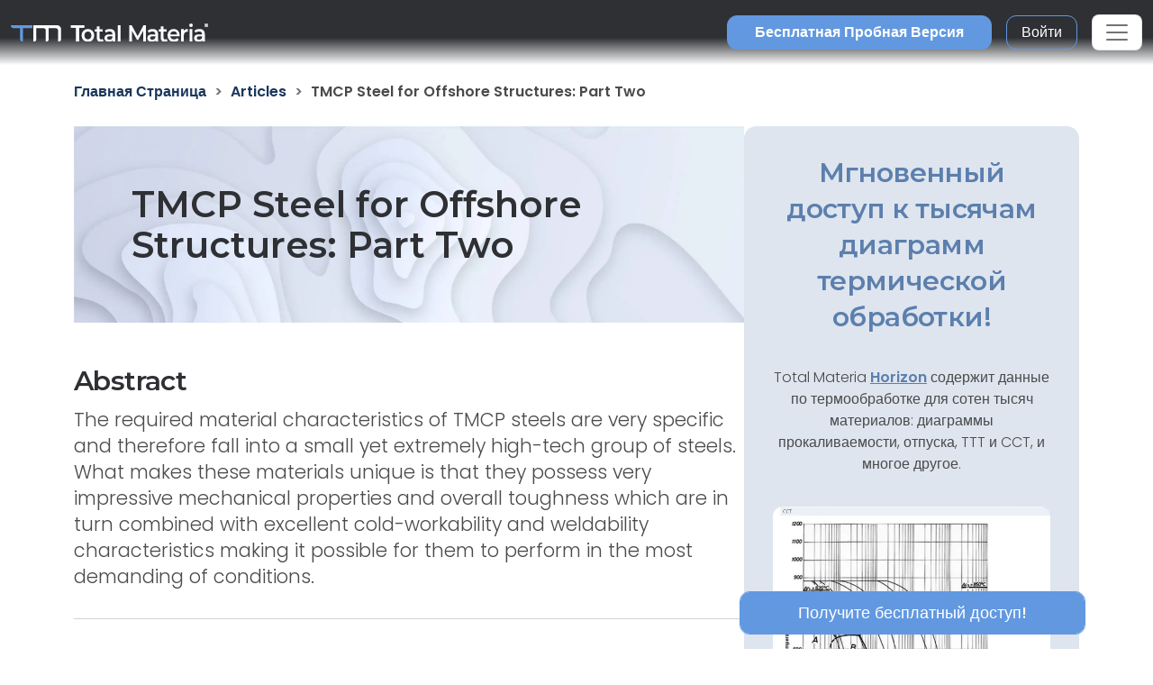

--- FILE ---
content_type: text/html; charset=utf-8
request_url: https://www.totalmateria.com/ru/articles/tmcp-steel-for-offshore-structures-2/
body_size: 16852
content:
<!DOCTYPE html>
<head>
    <meta charset="UTF-8">
    <meta name="viewport" content="width=device-width, initial-scale=1, maximum-scale=1" />
    <link rel="apple-touch-icon" sizes="57x57" href="/img/favicon/totalmateria.ico/apple-icon-57x57.png" />
    <link rel="apple-touch-icon" sizes="60x60" href="/img/favicon/totalmateria.ico/apple-icon-60x60.png" />
    <link rel="apple-touch-icon" sizes="72x72" href="/img/favicon/totalmateria.ico/apple-icon-72x72.png" />
    <link rel="apple-touch-icon" sizes="76x76" href="/img/favicon/totalmateria.ico/apple-icon-76x76.png" />
    <link rel="apple-touch-icon" sizes="114x114" href="/img/favicon/totalmateria.ico/apple-icon-114x114.png" />
    <link rel="apple-touch-icon" sizes="120x120" href="/img/favicon/totalmateria.ico/apple-icon-120x120.png" />
    <link rel="apple-touch-icon" sizes="144x144" href="/img/favicon/greenline.ico/apple-icon-144x144.png" />
    <link rel="apple-touch-icon" sizes="152x152" href="/img/favicon/totalmateria.ico/apple-icon-152x152.png" />
    <link rel="apple-touch-icon" sizes="180x180" href="/img/favicon/totalmateria.ico/apple-icon-180x180.png" />
    <link rel="icon" type="image/png" sizes="192x192" href="/img/favicon/totalmateria.ico/android-icon-192x192.png" />
    <link rel="icon" type="image/png" sizes="32x32" href="/img/favicon/totalmateria.ico/favicon-32x32.png" />
    <link rel="icon" type="image/png" sizes="96x96" href="/img/favicon/totalmateria.ico/favicon-96x96.png" />
    <link rel="icon" type="image/png" sizes="16x16" href="/img/favicon/totalmateria.ico/favicon-16x16.png" />
    <link rel="manifest" href="/img/favicon/totalmateria.ico/manifest.json" />
    <title>tmcp steels for offshore structures 2 | Total Materia</title>
    <meta name="description" content="Explore the importance of high toughness and strength in offshore structural steels, focusing on Charpy impact and CTOD properties. Discover how Dillinger H&#xFC;tte GTS supplies heavy plate conforming to various standards, offering optimum workability and weldability." />
        <meta name="keywords" content=" offshore structural steels, Charpy impact properties, CTOD properties, Dillinger H&#xFC;tte GTS, heavy plate standards." />
    <meta name="msapplication-TileColor" content="#ffffff" />
    <meta name="msapplication-TileImage" content="/img/favicon/totalmateria.ico/ms-icon-144x144.png" />
    <meta name="theme-color" content="#ffffff" />
    <link rel="preconnect" href="https://fonts.googleapis.com">
    <link rel="preconnect" crossorigin href="https://fonts.gstatic.com">
    <link rel="stylesheet" href="https://fonts.googleapis.com/css2?family=Material&#x2B;Symbols&#x2B;Outlined" />
    <link rel="stylesheet" href="https://fonts.googleapis.com/css2?family=Montserrat:wght@200;400;500;600;700&amp;family=Poppins:wght@300;400;500;600&amp;display=swap">
    <link rel="stylesheet" href="https://cdnjs.cloudflare.com/ajax/libs/font-awesome/6.1.0/css/all.min.css">
    <link rel="stylesheet" href="/css/font-awesome.css" />
    <link rel="stylesheet" href="/css/aos.css" />
    <link rel="stylesheet" href="/css/tm-icons.css" />
    <link rel="stylesheet" href="/css/theme.css" />
    <link rel="stylesheet" defer href="https://cdnjs.cloudflare.com/ajax/libs/magnific-popup.js/1.1.0/magnific-popup.min.css">
    <script defer src="https://cdnjs.cloudflare.com/ajax/libs/magnific-popup.js/1.1.0/jquery.magnific-popup.min.js"></script>
    <!-- Data Layer Implementation -->
    <script>
        window.dataLayer = window.dataLayer || [{
            page: {
                info: getCurrentPageInfo()
            }
        }];

        function getCurrentPageInfo() {
            const culture = "ru";
            const env = "Production";
            const baseUrl = "https://www.totalmateria.com";
            const shouldUseDynamicValues = "False" === "True";

            let canonicalUrl = "";
            let canonicalPath = "";

            try {
                if (shouldUseDynamicValues) {
                    const currentUrl = window.location.href;
                    const urlParts = currentUrl.split('/');

                    const domainIndex = 2;
                    const pathStartIndex = domainIndex + 1;

                    urlParts[0] = 'https:';
                    urlParts[domainIndex] = 'www.totalmateria.com';

                    if (pathStartIndex < urlParts.length) {
                        urlParts[pathStartIndex] = 'en-us';
                    } else {
                        urlParts.push('en-us');
                    }

                    canonicalUrl = urlParts.join('/');
                    canonicalPath = '/' + urlParts.slice(pathStartIndex).join('/');
                } else {
                    canonicalUrl = "https://webapp-tm-website-us.azurewebsites.net/en-us/articles/tmcp-steel-for-offshore-structures-2/";
                    if (canonicalUrl) {
                        const url = new URL(canonicalUrl);
                        const pathname = url.pathname;

                        canonicalUrl = baseUrl + pathname + url.search + url.hash;
                        const parts = pathname.split('/');
                        if (parts.length > 2 && parts[1].toLowerCase().includes('-')) {
                            canonicalPath = '/' + parts.slice(2).join('/');
                        }
                    }
                }
            } catch (e) {
                console.error('Error processing URL:', e);
            }

            return {
                language_version: culture,
                category_1: getPageCategory(),
                test_variant: getPageVariant(),
                canonical_url: canonicalUrl,
                canonical_path: canonicalPath,
                environment: env
            };
        }

        function getPageVariant() {
            const analyticsMarker = "";
            if (analyticsMarker && analyticsMarker !== "") {              
                return analyticsMarker;
            }
            const contentTypeAlias = "articlePage";
            const match = contentTypeAlias.toLowerCase().match(/v(\d+)$/);
            return match ? match[1] : "-";
        }

        function getPageCategory() {
            const choosePageType = "";
            const contentName = "articlePage";

            if (choosePageType && choosePageType !== "null") {
                return choosePageType;
            }
            return contentName === "home" ? "homepage" : contentName;
        }

        function getElementDetails(element, eventType) {
            const baseUrl = "https://www.totalmateria.com";
            let targetUrl = "";
            let isExternal = false;

            if (element.hasAttribute('href')) {
                targetUrl = element.href;
                isExternal = !targetUrl.includes(window.location.hostname);

                if (!isExternal) {
                    try {
                        const url = new URL(targetUrl);
                        targetUrl = baseUrl + url.pathname + url.search + url.hash;
                    } catch (e) {
                        console.error('Error processing URL:', e);
                    }
                }
            } else {

                try {
                    const currentUrl = new URL(window.location.href);
                    targetUrl = baseUrl + currentUrl.pathname + currentUrl.search + currentUrl.hash;
                    isExternal = false;

                    if (element.hasAttribute('data-url')) {
                        targetUrl = element.getAttribute('data-url');
                        isExternal = !targetUrl.includes(window.location.hostname);

                        if (!isExternal) {
                            const url = new URL(targetUrl);
                            targetUrl = baseUrl + url.pathname + url.search + url.hash;
                        }
                    }
                } catch (e) {
                    console.error('Error processing URL:', e);
                    targetUrl = window.location.href;
                }
            }

            const section = element.closest('header') ? 'header' :
                element.closest('footer') ? 'footer' :
                element.closest('nav') ? 'navigation' : 'content';

            const elementText = element.innerText.trim()
                .replace('arrow_right_alt', '')
                .replace('chevron_right', '')
                .replace('sync_alt', '')
                .trim() || element.getAttribute('aria-label') || 'Unknown';

            window.dataLayer.push({
                event: eventType,
                element: {
                    section: section,
                    CTA: elementText,
                    target_url: targetUrl,
                    element_id: element.id || '',
                    external_url: isExternal
                }
            });
        }

        function getValidationErrors(form) {
            const invalidFields = Array.from(form.querySelectorAll(':invalid'));
            return invalidFields.map(field => {
                const fieldName = field.name || field.id || 'unknown';
                return field.validity.valueMissing ? `${fieldName}_emp` : `${fieldName}_inc`;
            }).join('|');
        }

        function getFormName(form) {
            if (form.querySelector('input[type="password"]') ||
                form.id.includes('login') ||
                form.className.includes('login')) {
                return 'login form';
            }

            if (form.id.includes('register') ||
                form.className.includes('register') ||
                form.className.includes('registration')) {
                return 'registration form';
            }

            return form.getAttribute('name') || form.id || 'unknown form';
        }

        function handleClick(event) {
            const clickedElement = event.target.closest('a, button, [role="tab"], .tab');
            if (clickedElement) {
                if (clickedElement.matches('[role="tab"], .tab')) {
                    getElementDetails(clickedElement, 'tab_click');
                } else if (clickedElement.matches('a')) {
                    getElementDetails(clickedElement, 'link_click');
                } else if (clickedElement.matches('button')) {
                    getElementDetails(clickedElement, 'button_click');
                }
            }
        }

        document.addEventListener('DOMContentLoaded', function() {

            document.addEventListener('click', handleClick);

            document.addEventListener('click', function(event) {
                const target = event.target;
                if (target.matches('input, select:not(.select2-hidden-accessible), textarea')) {
                    const form = target.closest('form');
                    if (form) {
                        window.dataLayer.push({
                            event: 'form_interaction',
                            form: {
                                name: getFormName(form),
                                field_name: target.name || target.id || 'unknown'
                            }
                        });
                    }
                }
            });

            if (window.jQuery) {
                $(document).on('select2:select select2:unselect', function(event) {
                    const selectElement = event.target;
                    const form = selectElement.closest('form');

                    if (form) {
                        window.dataLayer.push({
                            event: 'form_interaction',
                            form: {
                                name: getFormName(form),
                                field_name: selectElement.name || selectElement.id || 'unknown'
                            }
                        });
                    }
                });
            }

            document.addEventListener('submit', function(event) {
                const form = event.target;
                if (form && form.tagName.toLowerCase() === 'form') {
                    const isValid = form.checkValidity();
                    const validationErrors = isValid ? '' : getValidationErrors(form);

                    window.dataLayer.push({
                        event: 'form_submit',
                        form: {
                            name: getFormName(form),
                            submit_status: isValid ? 'success' : 'error',
                            validation_errors: validationErrors
                        }
                    });
                }
            });
        });

        window.addEventListener('popstate', function() {
            window.dataLayer.push({
                page: {
                    info: getCurrentPageInfo()
                }
            });
        });

        const originalPushState = history.pushState;
        history.pushState = function() {
            originalPushState.apply(this, arguments);
            window.dataLayer.push({
                page: {
                    info: getCurrentPageInfo()
                }
            });
        };

        const originalReplaceState = history.replaceState;
        history.replaceState = function() {
            originalReplaceState.apply(this, arguments);
            window.dataLayer.push({
                page: {
                    info: getCurrentPageInfo()
                }
            });
        };
    </script>

    <script>
        (function (w, d, s, l, i) {
            w[l] = w[l] || []; w[l].push({
                'gtm.start':
                    new Date().getTime(), event: 'gtm.js'
            }); var f = d.getElementsByTagName(s)[0],
                j = d.createElement(s), dl = l != 'dataLayer' ? '&l=' + l : ''; j.async = true; j.src =
                    'https://www.googletagmanager.com/gtm.js?id=' + i + dl; f.parentNode.insertBefore(j, f);
        })(window, document, 'script', 'dataLayer', 'GTM-K2ZMC4GC');</script>
    <!-- End Google Tag Manager -->
    <script type="text/javascript">
        (function (c, l, a, r, i, t, y) {
            c[a] = c[a] || function () { (c[a].q = c[a].q || []).push(arguments) };
            t = l.createElement(r); t.async = 1; t.src = "https://www.clarity.ms/tag/" + i;
            y = l.getElementsByTagName(r)[0]; y.parentNode.insertBefore(t, y);
        })(window, document, "clarity", "script", "hyhqgr01zp");
    </script>

</head>
<script src="https://cdnjs.cloudflare.com/ajax/libs/jquery/3.6.1/jquery.min.js"></script>
<script>window.jQuery || document.write('<script src="/js/jquery.min.js"><\/script>')</script>
<script integrity="sha384-oBqDVmMz9ATKxIep9tiCxS/Z9fNfEXiDAYTujMAeBAsjFuCZSmKbSSUnQlmh/jp3" crossorigin="anonymous" src="https://cdn.jsdelivr.net/npm/@popperjs/core@2.11.6/dist/umd/popper.min.js"></script>
<script integrity="sha384-7VPbUDkoPSGFnVtYi0QogXtr74QeVeeIs99Qfg5YCF+TidwNdjvaKZX19NZ/e6oz" crossorigin="anonymous" src="https://cdn.jsdelivr.net/npm/bootstrap@5.2.1/dist/js/bootstrap.min.js"></script>
<script src="/js/slick.min.js"></script>
<script defer src="/js/aos.js"></script>
<script defer src="/js/custom.js"></script>
<script src="/js/pricing.js"></script>
    
<header id="header" class="fixed-top transparent">
    <nav class="navbar navbar-expand-xxl navbar-light gradient-blur-mask">
        <div class="container main-menu-container w-100 tm-main-menu-container" style="">
            <a href=/ru/ class="logo" style="width:150px;">
                <picture class="logo">
                    <!-- Image for screens wider than 1400px -->
                    <source media="(min-width: 1400px)" srcset="/media/drrh1xqi/group-1.svg">
                    <!-- Image for screens between 740px and 1400px -->
                    <source media="(min-width: 740px)" srcset="/media/drrh1xqi/group-1.svg">
                    <!-- Default image for screens smaller than 740px -->
                    <img src="/media/vtkl3mzj/tm-logo-compact.webp" alt="TM Logo Compact (1)" class="negative ui">
                </picture>
            </a>
  <div class="d-flex ms-auto small-util-btns">
                <a class="nav-link order-link tff-small ms-auto me-3 tm-btn-transparent " id="bookAdemoSmall" aria-current="page" href="https://identity.totalmateria.com/ru/register-free-trial" target="_blank">&#x411;&#x435;&#x441;&#x43F;&#x43B;&#x430;&#x442;&#x43D;&#x430;&#x44F; &#x41F;&#x440;&#x43E;&#x431;&#x43D;&#x430;&#x44F; &#x412;&#x435;&#x440;&#x441;&#x438;&#x44F;</a>
                <a class="nav-link order-link tff-small ms-auto me-3 tm-btn-transparent " id="loginSmall" aria-current="page" target="_blank" href="https://identity.totalmateria.com/ru/login" style="font-size: 16px;padding-left: 1rem; padding-right: 1rem;background-color:transparent;">&#x412;&#x43E;&#x439;&#x442;&#x438;</a>
            </div>
            <button class="navbar-toggler" type="button" data-bs-toggle="collapse" data-bs-target="#navbarToggler" aria-controls="navbarToggler" aria-expanded="false" aria-label="Toggle navigation">
                <span class="navbar-toggler-icon"></span>
            </button>           
            <div class="collapse navbar-collapse" id="navbarToggler">
                    <ul class="navbar-nav me-auto mx-xxl-auto mb-2 mb-lg-0 flex-grow-0">
                    <li class="nav-item dropdown">
                        <a class="nav-link dropdown-toggle " href="#" role="button" data-bs-toggle="dropdown" aria-expanded="false">
                            &#x41E;&#x442;&#x440;&#x430;&#x441;&#x43B;&#x438;
                        </a>
                        <div class="dropdown-menu solutions-menu">
                            <div class="container">
                                <div class="row">
                                    <div class="col-12 col-xxl-6 solution-divider menu-padding-80">
                                        <strong class="position-relative">&#x41E;&#x442;&#x440;&#x430;&#x441;&#x43B;&#x438;, &#x43A;&#x43E;&#x442;&#x43E;&#x440;&#x44B;&#x43C; &#x43C;&#x44B; &#x441;&#x43B;&#x443;&#x436;&#x438;&#x43C;</strong>
                                        <div class="row">
                                                <div class="col-xxl-6">
                                                    <ul>
                                                            <li><a href="/ru/nauchnaya-i-issledovatel-skaya-deyatel-nost/">&#x41D;&#x430;&#x443;&#x447;&#x43D;&#x430;&#x44F; &#x438; &#x438;&#x441;&#x441;&#x43B;&#x435;&#x434;&#x43E;&#x432;&#x430;&#x442;&#x435;&#x43B;&#x44C;&#x441;&#x43A;&#x430;&#x44F; &#x434;&#x435;&#x44F;&#x442;&#x435;&#x43B;&#x44C;&#x43D;&#x43E;&#x441;&#x442;&#x44C;</a></li>
                                                            <li><a href="/ru/aerokosmicheskaya-i-oboronnaya-promyshlennost/">&#x410;&#x44D;&#x440;&#x43E;&#x43A;&#x43E;&#x441;&#x43C;&#x438;&#x447;&#x435;&#x441;&#x43A;&#x430;&#x44F; &#x438; &#x43E;&#x431;&#x43E;&#x440;&#x43E;&#x43D;&#x43D;&#x430;&#x44F; &#x43F;&#x440;&#x43E;&#x43C;&#x44B;&#x448;&#x43B;&#x435;&#x43D;&#x43D;&#x43E;&#x441;&#x442;&#x44C;</a></li>
                                                            <li><a href="/ru/energetika-i-kommunal-nye-uslugi/">&#x42D;&#x43D;&#x435;&#x440;&#x433;&#x435;&#x442;&#x438;&#x43A;&#x430; &#x438; &#x41A;&#x43E;&#x43C;&#x43C;&#x443;&#x43D;&#x430;&#x43B;&#x44C;&#x43D;&#x44B;&#x435; &#x423;&#x441;&#x43B;&#x443;&#x433;&#x438;</a></li>
                                                            <li><a href="/ru/zdravookhranenie/">&#x417;&#x434;&#x440;&#x430;&#x432;&#x43E;&#x43E;&#x445;&#x440;&#x430;&#x43D;&#x435;&#x43D;&#x438;&#x435;</a></li>
                                                            <li><a href="/ru/tyazhelaya-promyshlennost/">&#x422;&#x44F;&#x436;&#x435;&#x43B;&#x430;&#x44F; &#x43F;&#x440;&#x43E;&#x43C;&#x44B;&#x448;&#x43B;&#x435;&#x43D;&#x43D;&#x43E;&#x441;&#x442;&#x44C;</a></li>
                                                    </ul>
                                                </div>
                                                    <div class="col-xxl-6">
                                                        <ul>
                                                                <li><a href="/ru/vysokie-tekhnologii/">&#x412;&#x44B;&#x441;&#x43E;&#x43A;&#x438;&#x435; &#x442;&#x435;&#x445;&#x43D;&#x43E;&#x43B;&#x43E;&#x433;&#x438;&#x438;</a></li>
                                                                <li><a href="/ru/inspekfiya-i-analiz/">&#x418;&#x43D;&#x441;&#x43F;&#x435;&#x43A;&#x446;&#x438;&#x44F; &#x438; &#x430;&#x43D;&#x430;&#x43B;&#x438;&#x437;</a></li>
                                                                <li><a href="/ru/morskaya-i-ofshornaya-promyshlennost/">&#x41C;&#x43E;&#x440;&#x441;&#x43A;&#x430;&#x44F; &#x438; &#x43E;&#x444;&#x448;&#x43E;&#x440;&#x43D;&#x430;&#x44F; &#x43F;&#x440;&#x43E;&#x43C;&#x44B;&#x448;&#x43B;&#x435;&#x43D;&#x43D;&#x43E;&#x441;&#x442;&#x44C;</a></li>
                                                                <li><a href="/ru/materialy-i-khimikaty/">&#x41C;&#x430;&#x442;&#x435;&#x440;&#x438;&#x430;&#x43B;&#x44B; &#x438; &#x445;&#x438;&#x43C;&#x438;&#x43A;&#x430;&#x442;&#x44B;</a></li>
                                                                <li><a href="/ru/transport-i-mobil-nost/">&#x422;&#x440;&#x430;&#x43D;&#x441;&#x43F;&#x43E;&#x440;&#x442; &#x438; &#x43C;&#x43E;&#x431;&#x438;&#x43B;&#x44C;&#x43D;&#x43E;&#x441;&#x442;&#x44C;</a></li>
                                                        </ul>
                                                    </div>
                                        </div>
                                    </div>
                                    <div class="col-12 col-xxl-6 menu-padding-80">
                                        <strong class="position-relative">&#x41F;&#x440;&#x43E;&#x431;&#x43B;&#x435;&#x43C;&#x44B; &#x43E;&#x442;&#x440;&#x430;&#x441;&#x43B;&#x438;</strong>
                                        <div class="row">
                                                <div class="col-xxl-6">
                                                    <ul>
                                                            <li><a href="/ru/upravlenie-dannymi-o-materialakh/">&#x423;&#x43F;&#x440;&#x430;&#x432;&#x43B;&#x435;&#x43D;&#x438;&#x435; &#x434;&#x430;&#x43D;&#x43D;&#x44B;&#x43C;&#x438; &#x43E; &#x43C;&#x430;&#x442;&#x435;&#x440;&#x438;&#x430;&#x43B;&#x430;&#x445;</a></li>
                                                            <li><a href="/ru/mashinnoe-obuchenie-dlya-materialov/">&#x41C;&#x430;&#x448;&#x438;&#x43D;&#x43D;&#x43E;&#x435; &#x43E;&#x431;&#x443;&#x447;&#x435;&#x43D;&#x438;&#x435; &#x434;&#x43B;&#x44F; &#x43C;&#x430;&#x442;&#x435;&#x440;&#x438;&#x430;&#x43B;&#x43E;&#x432;</a></li>
                                                            <li><a href="/ru/sokrashenie-uglerodnogo-sleda/">&#x421;&#x43E;&#x43A;&#x440;&#x430;&#x449;&#x435;&#x43D;&#x438;&#x435; &#x443;&#x433;&#x43B;&#x435;&#x440;&#x43E;&#x434;&#x43D;&#x43E;&#x433;&#x43E; &#x441;&#x43B;&#x435;&#x434;&#x430;</a></li>
                                                            <li><a href="/ru/navigafiya-po-sootvetstviyu-materialov/">&#x41D;&#x430;&#x432;&#x438;&#x433;&#x430;&#x446;&#x438;&#x44F; &#x43F;&#x43E; &#x421;&#x43E;&#x43E;&#x442;&#x432;&#x435;&#x442;&#x441;&#x442;&#x432;&#x438;&#x44E; &#x41C;&#x430;&#x442;&#x435;&#x440;&#x438;&#x430;&#x43B;&#x43E;&#x432;</a></li>
                                                            <li><a href="/ru/slozhnosti-fepochek-postavok/">&#x421;&#x43B;&#x43E;&#x436;&#x43D;&#x43E;&#x441;&#x442;&#x438; &#x446;&#x435;&#x43F;&#x43E;&#x447;&#x435;&#x43A; &#x43F;&#x43E;&#x441;&#x442;&#x430;&#x432;&#x43E;&#x43A;</a></li>
                                                    </ul>
                                                </div>
                                                    <div class="col-xxl-6">
                                                        <ul>
                                                                <li><a href="/ru/spravochnye-dannye-o-materialakh/">&#x421;&#x43F;&#x440;&#x430;&#x432;&#x43E;&#x447;&#x43D;&#x44B;&#x435; &#x414;&#x430;&#x43D;&#x43D;&#x44B;&#x435; &#x43E; &#x41C;&#x430;&#x442;&#x435;&#x440;&#x438;&#x430;&#x43B;&#x430;&#x445;</a></li>
                                                                <li><a href="/ru/vybor-podkhodyashikh-materialov/">&#x412;&#x44B;&#x431;&#x43E;&#x440; &#x41F;&#x43E;&#x434;&#x445;&#x43E;&#x434;&#x44F;&#x449;&#x438;&#x445; &#x41C;&#x430;&#x442;&#x435;&#x440;&#x438;&#x430;&#x43B;&#x43E;&#x432;</a></li>
                                                                <li><a href="/ru/identifikafiya-materialov/">&#x418;&#x434;&#x435;&#x43D;&#x442;&#x438;&#x444;&#x438;&#x43A;&#x430;&#x446;&#x438;&#x44F; &#x41C;&#x430;&#x442;&#x435;&#x440;&#x438;&#x430;&#x43B;&#x43E;&#x432;</a></li>
                                                        </ul>
                                                    </div>
                                        </div>
                                    </div>
                                </div>
                            </div>
                        </div>
                    </li>

                    <li class="nav-item dropdown">
                        <a class="nav-link dropdown-toggle " href="#" role="button" data-bs-toggle="dropdown" aria-expanded="false">
                            &#x41F;&#x440;&#x43E;&#x434;&#x443;&#x43A;&#x442;&#x44B;
                        </a>
                        <div class="dropdown-menu products-menu industries-menu">
                            <div class="container">
                                <div class="row">
                                    <div class="col-xxl-3 d-flex flex-column justify-content-between solution-divider menu-padding-80 products-menu-containers">
                                            <strong class="position-relative">&#x41F;&#x43B;&#x430;&#x442;&#x444;&#x43E;&#x440;&#x43C;&#x430;</strong>
                                            <ul class="tm-menu-products overview-pricing">
                                                    <li class="menu-item-pricing">
                                                        <a class="product-menu-item pricing-product-menu-item" href="/ru/produkty/">
                                                            &#x41E;&#x431;&#x437;&#x43E;&#x440; &#x41F;&#x43B;&#x430;&#x442;&#x444;&#x43E;&#x440;&#x43C;&#x44B;
                                                        </a>
                                                    </li>
                                                <li>
                                                        <a class="product-menu-item" href="/ru/pricing/" >
                                                            &#x426;&#x435;&#x43D;&#x43E;&#x43E;&#x431;&#x440;&#x430;&#x437;&#x43E;&#x432;&#x430;&#x43D;&#x438;&#x435;
                                                    </a>
                                                </li>
                                            </ul>
                                    </div>
                                    <div class="col-xxl-9 menu-padding-80">
                                            <strong class="position-relative">&#x41F;&#x440;&#x43E;&#x434;&#x443;&#x43A;&#x442;&#x44B;</strong>
                                            <ul class="tm-menu-products" style="display:flex; flex-wrap:nowrap;">
                                                    <li style="display: inline-block;margin-right:1rem;">
                                                        <a class="product-menu-item" href="/ru/horizon/">
                                                            <i class="prod-icon horizon-icon "></i>
                                                            Horizon
                                                        </a>
                                                    </li>
                                                    <li style="display: inline-block;margin-right:1rem;">
                                                        <a class="product-menu-item" href="/ru/integrator/">
                                                            <i class="prod-icon integrator-icon "></i>
                                                            Integrator
                                                        </a>
                                                    </li>
                                                    <li style="display: inline-block;margin-right:1rem;">
                                                        <a class="product-menu-item" href="/ru/predictor/">
                                                            <i class="prod-icon predictor-icon "></i>
                                                            Predictor
                                                        </a>
                                                    </li>
                                                    <li style="display: inline-block;margin-right:1rem;">
                                                        <a class="product-menu-item" href="/ru/green-line/">
                                                            <i class="prod-icon green-line-icon "></i>
                                                            Green Line
                                                        </a>
                                                    </li>
                                            </ul>
                                    </div>
                                </div>
                            </div>
                        </div>
                    </li>

                    <li class="nav-item dropdown">
                        <a class="nav-link dropdown-toggle active" href="#" role="button" data-bs-toggle="dropdown" aria-expanded="false">
                            &#x420;&#x435;&#x441;&#x443;&#x440;&#x441;&#x44B;
                        </a>
                        <div class="dropdown-menu resources-menu">
                            <div class="container">
                                <div class="row menu-padding-80">
                                    <div class="col-12 col-lg-3">

                                                <strong class="title">&#x423;&#x437;&#x43D;&#x430;&#x439;&#x442;&#x435;</strong>
                                                <ul>
                                                            <li><a href=/ru/articles/>&#x421;&#x442;&#x430;&#x442;&#x44C;&#x438;</a></li>
                                                            <li><a href=/ru/istorii-klientov/>&#x418;&#x441;&#x442;&#x43E;&#x440;&#x438;&#x438; &#x41A;&#x43B;&#x438;&#x435;&#x43D;&#x442;&#x43E;&#x432;</a></li>
                                                            <li><a href=/ru/properties/>&#x41E;&#x441;&#x43D;&#x43E;&#x432;&#x44B; &#x41C;&#x430;&#x442;&#x435;&#x440;&#x438;&#x430;&#x43B;&#x43E;&#x432;&#x435;&#x434;&#x435;&#x43D;&#x438;&#x44F;</a></li>
                                                            <li><a href=/ru/dokumentafiya/>&#x414;&#x43E;&#x43A;&#x443;&#x43C;&#x435;&#x43D;&#x442;&#x430;&#x446;&#x438;&#x44F; &#x43F;&#x43E; &#x43F;&#x440;&#x43E;&#x434;&#x443;&#x43A;&#x442;&#x443;</a></li>
                                                            <li><a href=/ru/news-and-events/>&#x41D;&#x43E;&#x432;&#x43E;&#x441;&#x442;&#x438; &#x438; &#x441;&#x43E;&#x431;&#x44B;&#x442;&#x438;&#x44F;</a></li>
                                                            <li><a href=/ru/chasto-zadavaemye-voprosy/>&#x427;&#x430;&#x441;&#x442;&#x43E; &#x417;&#x430;&#x434;&#x430;&#x432;&#x430;&#x435;&#x43C;&#x44B;&#x435; &#x412;&#x43E;&#x43F;&#x440;&#x43E;&#x441;&#x44B;</a></li>
                                                </ul>
                                    </div>
                                            <div class="col-12 col-lg-4">
                                                <a href=/ru/guided-tours/ class="resources-title-link">
                                                    <strong class="position-relative">&#x42D;&#x43A;&#x441;&#x43A;&#x443;&#x440;&#x441;&#x438;&#x438; &#x441; &#x413;&#x438;&#x434;&#x43E;&#x43C;</strong>
                                                    <br>
                                                    <u>&#x41F;&#x43E;&#x441;&#x43C;&#x43E;&#x442;&#x440;&#x435;&#x442;&#x44C; &#x412;&#x441;&#x435;</u>
                                                </a>
                                                        <div class="resources-articles-menu">
                                                            <a href="/ru/watch-now-page/?watchNowTypeKey=ad099bf3-26d6-4282-a0c8-4f89ec054fb5&amp;cardId=9aacdad2-1bae-4531-ae2e-623ced0514e0&amp;watchNowChildsType=gudiedToursPageCard" class="resource-link">
                                                                <div class="row align-items-end">
                                                                    <div class="col-12 col-lg-auto">
                                                                        <figure class="article-image zoom">
                                                                            <img src=/media/mt5pkbgb/co2-video-cover.webp alt="Co2 Video Cover" style="max-width:100px;" />
                                                                        </figure>
                                                                    </div>
                                                                    <div class="col-12 col-lg-auto my-auto">
                                                                        <span>&#x423;&#x433;&#x43B;&#x435;&#x440;&#x43E;&#x434;&#x43D;&#x44B;&#x439; &#x421;&#x43B;&#x435;&#x434;</span>
                                                                    </div>
                                                                </div>
                                                            </a>
                                                        </div>
                                                        <div class="resources-articles-menu">
                                                            <a href="/ru/watch-now-page/?watchNowTypeKey=ad099bf3-26d6-4282-a0c8-4f89ec054fb5&amp;cardId=e83f9767-92f5-410c-aab2-604649af9fbb&amp;watchNowChildsType=gudiedToursPageCard" class="resource-link">
                                                                <div class="row align-items-end">
                                                                    <div class="col-12 col-lg-auto">
                                                                        <figure class="article-image zoom">
                                                                            <img src=/media/hdqj4vqo/horizon-video-cover.webp alt="Horizon Video Cover" style="max-width:100px;" />
                                                                        </figure>
                                                                    </div>
                                                                    <div class="col-12 col-lg-auto my-auto">
                                                                        <span>&#x41C;&#x435;&#x445;&#x430;&#x43D;&#x438;&#x447;&#x435;&#x441;&#x43A;&#x438;&#x435; &#x421;&#x432;&#x43E;&#x439;&#x441;&#x442;&#x432;&#x430;</span>
                                                                    </div>
                                                                </div>
                                                            </a>
                                                        </div>
                                            </div>
                                            <div class="col-12 col-lg-4">
                                                <a href=/ru/zapisi-vebinarov/ class="resources-title-link">
                                                    <strong class="position-relative">&#x412;&#x435;&#x431;&#x438;&#x43D;&#x430;&#x440;&#x44B;</strong>
                                                    <br>
                                                    <u>&#x41F;&#x43E;&#x441;&#x43C;&#x43E;&#x442;&#x440;&#x435;&#x442;&#x44C; &#x412;&#x441;&#x435;</u>
                                                </a>
                                                        <div class="resources-articles-menu">
                                                            <a href="/ru/watch-now-page/?watchNowTypeKey=4a1f89c8-34a0-446c-8c2f-4676ea341283&amp;cardId=2e476af0-edbc-4cc0-9292-ec53c1cde177&amp;watchNowChildsType=webinarsPageCard" class="resource-link">
                                                                <div class="row align-items-end">
                                                                    <div class="col-12 col-lg-auto">
                                                                        <figure class="article-image zoom">
                                                                            <img src=/media/ik5hude3/global-webinar-header.jpg alt="Global Webinar Header" style="max-width:100px;" />
                                                                        </figure>
                                                                    </div>
                                                                    <div class="col-12 col-lg-auto my-auto">
                                                                        <span>&#x41E;&#x431;&#x449;&#x438;&#x439; &#x432;&#x435;&#x431;&#x438;&#x43D;&#x430;&#x440; Total Materia</span>
                                                                    </div>
                                                                </div>
                                                            </a>
                                                        </div>
                                                        <div class="resources-articles-menu">
                                                            <a href="/ru/watch-now-page/?watchNowTypeKey=4a1f89c8-34a0-446c-8c2f-4676ea341283&amp;cardId=5b49b1ef-2902-4ca8-9f92-56a8825b52a6&amp;watchNowChildsType=webinarsPageCard" class="resource-link">
                                                                <div class="row align-items-end">
                                                                    <div class="col-12 col-lg-auto">
                                                                        <figure class="article-image zoom">
                                                                            <img src=/media/2i5fgnju/green-line-webinar-header.jpg alt="Green Line Webinar Header" style="max-width:100px;" />
                                                                        </figure>
                                                                    </div>
                                                                    <div class="col-12 col-lg-auto my-auto">
                                                                        <span>&#x412;&#x435;&#x431;&#x438;&#x43D;&#x430;&#x440; Green Line</span>
                                                                    </div>
                                                                </div>
                                                            </a>
                                                        </div>
                                            </div>
                                </div>
                            </div>
                        </div>
                    </li>
                  

                    <li class="nav-item dropdown">
                        <a class="nav-link dropdown-toggle " href="#" role="button" data-bs-toggle="dropdown" aria-expanded="false">
                            &#x41A;&#x43E;&#x43C;&#x43F;&#x430;&#x43D;&#x438;&#x44F;
                        </a>
                        <div class="dropdown-menu products-menu tm-company-menu industries-menu">
                            <div class="container">
                                <div class="row ">
                                    <div class="col-auto menu-padding-80 w-100">
                                        <strong> &#x41A;&#x43E;&#x43C;&#x43F;&#x430;&#x43D;&#x438;&#x44F;</strong>
                                            <ul class="d-flex company-menu justify-content-between">
                                                    <li>
                                                        <a class="position-relative" href=/ru/o-nas/>&#x41E; &#x41D;&#x430;&#x441;</a>
                                                    </li>
                                                    <li>
                                                        <a class="position-relative" href=/ru/doverie-i-bezopasnost/>&#x414;&#x43E;&#x432;&#x435;&#x440;&#x438;&#x435; &#x438; &#x411;&#x435;&#x437;&#x43E;&#x43F;&#x430;&#x441;&#x43D;&#x43E;&#x441;&#x442;&#x44C;</a>
                                                    </li>
                                                    <li>
                                                        <a class="position-relative" href=/ru/partnery/>&#x41F;&#x430;&#x440;&#x442;&#x43D;&#x435;&#x440;&#x44B;</a>
                                                    </li>
                                                    <li>
                                                        <a class="position-relative" href=/ru/klienty/>&#x41A;&#x43B;&#x438;&#x435;&#x43D;&#x442;&#x44B;</a>
                                                    </li>
                                                    <li>
                                                        <a class="position-relative" href=/ru/mesta/>&#x41C;&#x435;&#x441;&#x442;&#x430;</a>
                                                    </li>
                                            </ul>
                                    </div>
                                </div>
                            </div>
                        </div>
                    </li>
                    <li class="nav-item">
                        <a class="nav-link " href=/ru/svyazhites-s-nami/ aria-disabled="true">&#x421;&#x432;&#x44F;&#x436;&#x438;&#x442;&#x435;&#x441;&#x44C; &#x441; &#x43D;&#x430;&#x43C;&#x438;</a>
                    </li>
                        <li class="nav-item">
                            <a class="nav-link " href=/ru/order-now/ aria-disabled="true">&#x417;&#x430;&#x43A;&#x430;&#x437;&#x430;&#x442;&#x44C; &#x441;&#x435;&#x439;&#x447;&#x430;&#x441;</a>
                        </li>
                </ul>
                    <ul class="navbar-nav me-auto mb-2 mb-lg-0 flex-grow-0 mx-xxl-auto" style=" ">
                        <li class="nav-item dropdown" style="">
                            <a class="nav-link dropdown-toggle" href="#" role="button" data-bs-toggle="dropdown" aria-expanded="false">
                                <span class="material-symbols-outlined">language</span>&#x420;&#x443;&#x441;&#x441;&#x43A;&#x438;&#x439;
                            </a>
                            <div class="dropdown-menu languages-menu">
                                <div class="lng-label">
                                    <strong class="lang-title">&#x412;&#x42B;&#x411;&#x415;&#x420;&#x418;&#x422;&#x415; &#x42F;&#x417;&#x42B;&#x41A;</strong>
                                </div>
                                <ul>
                                                        <li class="language-selector" data-lang="en-us ">
                                                            <a href="/en-us/articles/tmcp-steel-for-offshore-structures-2/">English</a>
                                                        </li>
                                                        <li class="language-selector" data-lang="de ">
                                                            <a href="/de/articles/tmcp-steel-for-offshore-structures-2/">Deutsch</a>
                                                        </li>
                                                        <li class="language-selector" data-lang="fr ">
                                                            <a href="/fr/articles/tmcp-steel-for-offshore-structures-2/">Fran&#xE7;ais</a>
                                                        </li>
                                                        <li class="language-selector" data-lang="it ">
                                                            <a href="/it/articles/tmcp-steel-for-offshore-structures-2/">Italiano</a>
                                                        </li>
                                                        <li class="language-selector" data-lang="es ">
                                                            <a href="/es/articles/tmcp-steel-for-offshore-structures-2/">Espa&#xF1;ol</a>
                                                        </li>
                                                        <li class="language-selector" data-lang="pt ">
                                                            <a href="/pt/articles/tmcp-steel-for-offshore-structures-2/">Portugu&#xEA;s</a>
                                                        </li>
                                                        <li class="language-selector" data-lang="pl ">
                                                            <a href="/pl/articles/tmcp-steel-for-offshore-structures-2/">Polski</a>
                                                        </li>
                                                        <li class="language-selector" data-lang="tr ">
                                                            <a href="/tr/articles/tmcp-steel-for-offshore-structures-2/">T&#xFC;rk&#xE7;e</a>
                                                        </li>
                                                        <li class="current language-selector" data-lang="ru ">
                                                            <a href="/ru/articles/tmcp-steel-for-offshore-structures-2/">&#x420;&#x443;&#x441;&#x441;&#x43A;&#x438;&#x439;</a>
                                                        </li>
                                                        <li class="language-selector" data-lang="ja ">
                                                            <a href="/ja/articles/tmcp-steel-for-offshore-structures-2/">&#x65E5;&#x672C;&#x8A9E;</a>
                                                        </li>
                                                        <li class="language-selector" data-lang="zh ">
                                                            <a href="/zh/articles/tmcp-steel-for-offshore-structures-2/">&#x4E2D;&#x6587;</a>
                                                        </li>
                                </ul>
                            </div>
                        </li>
                            <li class="nav-item">
                                <a class="nav-link order-link mt-xxl-0 mt-3 tm-btn-transparent " id="bookAdemo" aria-current="page" href="https://identity.totalmateria.com/ru/register-free-trial" target="_blank">&#x411;&#x435;&#x441;&#x43F;&#x43B;&#x430;&#x442;&#x43D;&#x430;&#x44F; &#x41F;&#x440;&#x43E;&#x431;&#x43D;&#x430;&#x44F; &#x412;&#x435;&#x440;&#x441;&#x438;&#x44F;</a>
                            </li>
                            <li class="nav-item me-xxl-0">
                                <a class="nav-link login-link" target="_blank" href="https://identity.totalmateria.com/ru/login">&#x412;&#x43E;&#x439;&#x442;&#x438;</a>
                            </li>
                    </ul>
               
                 </div>
        </div>
    </nav>
</header>
    <html dir="ltr" lang="ru">
<body class="article">
    <noscript>
    <iframe src="https://www.googletagmanager.com/ns.html?id=GTM-K2ZMC4GC"
            height="0" width="0" style="display:none;visibility:hidden"></iframe>
</noscript>
    <section class="module-breadcrumb-section">
        <div class="container optimizer-module-container">           
            <ol class="s-mat-breadcrumbs" itemscope itemtype="https://schema.org/BreadcrumbList" aria-label="Breadcrumb">
                    <li itemprop="itemListElement" itemscope itemtype="https://schema.org/ListItem">
                                <a href="https://www.totalmateria.com/ru/" itemprop="item"><span itemprop="name">&#x413;&#x43B;&#x430;&#x432;&#x43D;&#x430;&#x44F; &#x421;&#x442;&#x440;&#x430;&#x43D;&#x438;&#x446;&#x430;</span></a>
                            <meta itemprop="position" content="1" />
                        </li>
                    <li itemprop="itemListElement" itemscope itemtype="https://schema.org/ListItem">
                                <a href="/ru/articles/" itemprop="item"><span itemprop="name">Articles</span></a>
                            <meta itemprop="position" content="2" />
                        </li>
                    <li itemprop="itemListElement" itemscope itemtype="https://schema.org/ListItem">
                                <span itemprop="name" aria-current="page">TMCP Steel for Offshore Structures: Part Two</span>
                            <meta itemprop="position" content="3" />
                        </li>
                </ol>
        </div>
    </section>
    <section class="article-top">
        <div class="container article-sidebar-cta">
            <div class="flex-2">
                  <div class="row">
                    <div class="col-12">
                        <h1 class="article-title" style="background-image:url(/media/lwofqcgg/article-banner.webp);" itemprop="name">TMCP Steel for Offshore Structures: Part Two</h1>
                        <div>
                            <div class="intro-text" itemprop="abstract">
                                <h2>Abstract</h2>
                                <p><p>The required material characteristics of TMCP steels are very specific and therefore fall into a small yet extremely high-tech group of steels. What makes these materials unique is that they possess very impressive mechanical properties and overall toughness which are in turn combined with excellent cold-workability and weldability characteristics making it possible for them to perform in the most demanding of conditions.</p></p>
                            </div>
                            <hr />
                            <p>Generally, offshore structural steels require superior low temperature toughness for the base metal and the welded joints in view of the need for prevention of brittle failure. Of particular importance are Charpy impact properties, but also CTOD (crack tip opening displacement) properties subject to the local brittle zones (hereinafter referred to as ‘LBZ’) are also of high importance. Therefore, the establishment of high toughness and high strength through fining the microstructure of HAZ (heat affected zone), and the reduction of LBZ or the suppression of its creation has been a one of the major issues of recent times.</p>
<p>Dillinger Hütte GTS supplies heavy plate conforming to all widely used standards, including EN 10225, BS 7191, API and NORSOK. The range of grades available extends from normalized, via water-quenched and tempered, up to and including TMCP steels. The outstanding mechanical strengths and associated toughness of these materials meet even the most demanding specifications for offshore structures used in the North Sea. But what makes these steels true high-tech materials is the combination of these properties with optimum workability, and above all, cold-workability and weldability. Please see the table of materials.</p>
<p>As an illustration in the tables below you will find a comparison of the steel grade 355 under delivery conditions normalized (N) and thermo mechanically rolled (TMCP) comparing in detail, the tensile and yield strength and toughness properties of each delivery condition.</p>
<p> </p>
<p><img src="/images/Articles/S_Fig385_1.jpg" alt="">* Rp<sub>0.2</sub><br><br>Table 1: Grade 355N - comparison of tensile strength, yield strength and toughness</p>
<p> </p>
<p> </p>
<p><img src="/images/Articles/S_Fig385_2.jpg" alt="">* Rp<sub>0.2</sub><br><br>Table 2: Grade 355 TMCP – comparison of tensile strength, yield strength and Toughness</p>
<p> </p>
                        </div>
                    </div>
                    <div class="col-12 mb-4">
                        <span style="font-style:italic">November, 2012</span>
                    </div>
                </div>
                <div class="content-network">
                        <div class="flex-item">
                            <div class="card related-articles">
                                <h4>&#x427;&#x438;&#x442;&#x430;&#x442;&#x44C; &#x434;&#x430;&#x43B;&#x435;&#x435;</h4>
                                <ol>
                                        <li><a href="/ru/articles/tmcp-steel-for-offshore-structures-1/">TMCP Steel for Offshore Structures: Part One</a></li>
                                </ol>
                            </div>
                        </div>
                </div>
            </div>
            <div class="promo-article-bar" id="referenceElement">
<div class="promo-sidebar-background">
    <section class="tm-mat-promo promo-sidebar-margin-2">
        <h2 style="text-align: center;">
                <a href="https://identity.totalmateria.com/ru/register-free-trial?origin=Article" class="promo-sidebar-articles-title">
                    &#x41C;&#x433;&#x43D;&#x43E;&#x432;&#x435;&#x43D;&#x43D;&#x44B;&#x439; &#x434;&#x43E;&#x441;&#x442;&#x443;&#x43F; &#x43A; &#x442;&#x44B;&#x441;&#x44F;&#x447;&#x430;&#x43C; &#x434;&#x438;&#x430;&#x433;&#x440;&#x430;&#x43C;&#x43C; &#x442;&#x435;&#x440;&#x43C;&#x438;&#x447;&#x435;&#x441;&#x43A;&#x43E;&#x439; &#x43E;&#x431;&#x440;&#x430;&#x431;&#x43E;&#x442;&#x43A;&#x438;!
                </a>
        </h2>
        
        <p class="mt-3 optimal-br">
            <p class="text-center">Total Materia <a href="/ru/horizon/" title="Horizon"><strong>Horizon</strong></a> содержит данные по термообработке для сотен тысяч материалов: диаграммы прокаливаемости, отпуска, TTT и CCT, и многое другое.</p>
        </p>

            <img src="/media/flcdkpcs/bg05p05.webp"
                 class="img-card-holder my-3 mx-auto d-block promo-sidebar-articles-thumbnail img-fluid"
                 alt="&#x41C;&#x433;&#x43D;&#x43E;&#x432;&#x435;&#x43D;&#x43D;&#x44B;&#x439; &#x434;&#x43E;&#x441;&#x442;&#x443;&#x43F; &#x43A; &#x442;&#x44B;&#x441;&#x44F;&#x447;&#x430;&#x43C; &#x434;&#x438;&#x430;&#x433;&#x440;&#x430;&#x43C;&#x43C; &#x442;&#x435;&#x440;&#x43C;&#x438;&#x447;&#x435;&#x441;&#x43A;&#x43E;&#x439; &#x43E;&#x431;&#x440;&#x430;&#x431;&#x43E;&#x442;&#x43A;&#x438;!"
                 data-modal-image="/media/flcdkpcs/bg05p05.webp"
                  />

        <p class="text-center">
            <p>Получите <a rel="noopener" href="https://identity.totalmateria.com/ru/register-free-trial?origin=Article" target="_blank"><strong>бесплатный тестовый аккаунт</strong></a> в Total Materia <strong><a href="/ru/horizon/" title="Horizon">Horizon</a></strong> и присоединяйтесь к сообществу из более чем 500 000 пользователей из 120+ стран.</p>
        </p>
    </section>

    <!-- CTA Button Container -->
    <div class="sticky-cta-button promo-sidebar-articles-CTA" id="fixedElement">
        <div class="d-flex justify-content-center">
            <a class="btn ttf w-100 mb-0" 
                href="https://identity.totalmateria.com/ru/register-free-trial?origin=Article"  
               target="_blank">
                &#x41F;&#x43E;&#x43B;&#x443;&#x447;&#x438;&#x442;&#x435; &#x431;&#x435;&#x441;&#x43F;&#x43B;&#x430;&#x442;&#x43D;&#x44B;&#x439; &#x434;&#x43E;&#x441;&#x442;&#x443;&#x43F;!
            </a>
        </div>
    </div>
</div>
            </div>
        </div>
    </section>

    <section class="article-bottom">
        <div class="container">

        </div>

    </section>
    <section>
        <div class="container my-4">
            <div class="row">
                <div class="col-12">
                    <div class="case-study-line" style="background-image: url('/media/fwrfchep/mechanics-banner.jpg');">
                        <div class="row">
                            <div class="col-md-4 cs-divider">
                                <div class="cs-brand h-100">
                                    <div class="cs-label text-center">&#x421;&#x432;&#x44F;&#x436;&#x438;&#x442;&#x435;&#x441;&#x44C; &#x441; &#x43D;&#x430;&#x43C;&#x438;</div>
                                    <div class="cs-brand-img text-center d-none">
                                        <img class="flex-g contact-icons" loading="lazy" src="" alt="">
                                    </div>
                                </div>
                            </div>
                            <div class="col-sm-7 col-md-7 ms-auto">
                                <div class="d-flex align-items-center flex-column h-100">
                                    <div class="cs-main-title">&#x420;&#x435;&#x448;&#x438;&#x442;&#x435; &#x432;&#x430;&#x448;&#x438; &#x43F;&#x440;&#x43E;&#x431;&#x43B;&#x435;&#x43C;&#x44B; &#x441; &#x43C;&#x430;&#x442;&#x435;&#x440;&#x438;&#x430;&#x43B;&#x430;&#x43C;&#x438;</div>
                                    <div class="d-flex flex-column cs-content-side me-auto">
                                        <span id="cs-main-content"> &#x423;&#x437;&#x43D;&#x430;&#x439;&#x442;&#x435;, &#x43A;&#x430;&#x43A; &#x43C;&#x44B; &#x43C;&#x43E;&#x436;&#x435;&#x43C; &#x43F;&#x43E;&#x43C;&#x43E;&#x447;&#x44C;</span>
                                        <div><a class="tm-btn-blue max-w-fit d-flex" href="/ru/svyazhites-s-nami/">&#x421;&#x432;&#x44F;&#x436;&#x438;&#x442;&#x435;&#x441;&#x44C; &#x441; &#x43D;&#x430;&#x43C;&#x438;<span class="material-symbols-outlined">chevron_right</span></a></div>
                                    </div>
                                </div>
                            </div>
                        </div>
                    </div>
                </div>
            </div>
        </div>
    </section>
    <!-- Modal Structure -->
    <div id="imageModal" class="modal" style="display:none; position: fixed; z-index: 1050; left: 0; top: 0;">
        <div class="modal-content">
            <div class="d-flex justify-content-between">
                <span class="close">&times;</span> <div class="cta-in-modal">
                    <a class="btn ttf px-3" href="https://identity.totalmateria.com/ru/register-free-trial?origin=Article" target="_blank">
                        &#x41F;&#x43E;&#x43B;&#x443;&#x447;&#x438;&#x442;&#x435; &#x431;&#x435;&#x441;&#x43F;&#x43B;&#x430;&#x442;&#x43D;&#x44B;&#x439; &#x434;&#x43E;&#x441;&#x442;&#x443;&#x43F;!
                    </a>
                </div>
            </div>
            <img src="" alt="Stress-Strain Diagram" class="img-fluid">
        </div>
    </div>
    <style>      
        .sticky-cta-button {
            position: relative;
            transition: all 0.3s ease;
        }
            .sticky-cta-button.fixed {
                position: fixed;
                top: 80px;
                right: 0;
                z-index: 1000;
                background: #fff;
                box-shadow: 0 2px 5px rgba(0, 0, 0, 0.1);
            }

    </style>
    <script>
        document.addEventListener('DOMContentLoaded', function() {
            const reference = document.getElementById('referenceElement');
            const fixed = document.getElementById('fixedElement');

            if (reference && fixed) {
                function updatePosition() {
                    const rect = reference.getBoundingClientRect();
                    const centerX = rect.left + rect.width / 2;
                    const fixedWidth = fixed.offsetWidth / 2;
                    fixed.style.left = `${centerX - fixedWidth + window.scrollX}px`;
                }
                updatePosition();
                window.addEventListener('resize', updatePosition);
                window.addEventListener('scroll', updatePosition);
            }
            const modal = document.getElementById('imageModal');
            const img = document.querySelector('.img-card-holder');
            const modalImg = modal ? modal.querySelector('img') : null;
            const closeModal = modal ? modal.querySelector('.close') : null;

            if (img && modal && modalImg && closeModal) {
                img.onclick = function() {
                    modal.style.display = 'block';
                    modalImg.src = this.getAttribute('data-modal-image') || this.src;
                    modalImg.alt = this.alt;
                }

                closeModal.onclick = function() {
                    modal.style.display = 'none';
                }

                window.onclick = function(event) {
                    if (event.target == modal) {
                        modal.style.display = 'none';
                    }
                }
                document.addEventListener('keydown', function(event) {
                    if (event.key === 'Escape' && modal.style.display === 'block') {
                        modal.style.display = 'none';
                    }
                });
            }
        });
    </script>
</body>
</html>
    <footer>

    <div class="container">
        <div class="footer-tools pt-3">
            <div class="row align-items-center justify-content-end">
                <div class="col-6 text-end">
                    <a href="#" class="scroll-to" data-target="body">
                        <span class="material-symbols-outlined">vertical_align_top</span>
                    </a>
                </div>
            </div>
        </div>
    </div>
    <div class="container">
        <div class="footer-links">
            <div class="row">
                <div class="col-lg-4">
                    <div>
                        <a href=/ru/ class="logo">
                            <img src=/media/xirpg3e4/group-9665-1.svg alt="Group 9665 (1)" />
                        </a>
                        <div class="languages dropdown mw-244">
                            <a class="nav-link dropdown-toggle" href="#" role="button" data-bs-toggle="dropdown" aria-expanded="false">
                                &#x421;&#x43C;&#x435;&#x43D;&#x438;&#x442;&#x44C; &#x44F;&#x437;&#x44B;&#x43A;:  &#x420;&#x443;&#x441;&#x441;&#x43A;&#x438;&#x439;
                            </a>
                            <ul class="dropdown-menu">
                                        <li><a href="/en-us/articles/tmcp-steel-for-offshore-structures-2/">English</a></li>
                                        <li><a href="/de/articles/tmcp-steel-for-offshore-structures-2/">Deutsch</a></li>
                                        <li><a href="/fr/articles/tmcp-steel-for-offshore-structures-2/">Fran&#xE7;ais</a></li>
                                        <li><a href="/it/articles/tmcp-steel-for-offshore-structures-2/">Italiano</a></li>
                                        <li><a href="/es/articles/tmcp-steel-for-offshore-structures-2/">Espa&#xF1;ol</a></li>
                                        <li><a href="/pt/articles/tmcp-steel-for-offshore-structures-2/">Portugu&#xEA;s</a></li>
                                        <li><a href="/pl/articles/tmcp-steel-for-offshore-structures-2/">Polski</a></li>
                                        <li><a href="/tr/articles/tmcp-steel-for-offshore-structures-2/">T&#xFC;rk&#xE7;e</a></li>
<li class="current"><a href="/ru/articles/tmcp-steel-for-offshore-structures-2/">&#x420;&#x443;&#x441;&#x441;&#x43A;&#x438;&#x439;</a></li>
                                        <li><a href="/ja/articles/tmcp-steel-for-offshore-structures-2/">&#x65E5;&#x672C;&#x8A9E;</a></li>
                                        <li><a href="/zh/articles/tmcp-steel-for-offshore-structures-2/">&#x4E2D;&#x6587;</a></li>
                            </ul>
                        </div>
                        <span class="list-label-sn">&#x41F;&#x440;&#x438;&#x441;&#x43E;&#x435;&#x434;&#x438;&#x43D;&#x44F;&#x439;&#x442;&#x435;&#x441;&#x44C; &#x43A; &#x43D;&#x430;&#x43C;:</span>
                        <ul class="social-networks">
                            <li><a href=http://www.youtube.com/user/keytometals target="_blank"><i class="icon-youtube-play"></i></a></li>
                            <li><a href=https://www.linkedin.com/company/totalmateria/ target="_blank"><i class="icon-linkedin"></i></a></li>                           
                        </ul>
                    </div>
                </div>
                <div class="col-lg-8">
                    <div class="row h-100">
                                <div class="col-md-4 footer-menu-container">
                                    <h3 class="footer-titles">&#x41A;&#x43E;&#x43C;&#x43F;&#x430;&#x43D;&#x438;&#x44F;</h3>
                                    <ul>
                                                <li><a class="footer-pages-links" href=/ru/o-nas/>&#x41E; &#x41D;&#x430;&#x441;</a></li>
                                                <li><a class="footer-pages-links" href=/ru/doverie-i-bezopasnost/>&#x414;&#x43E;&#x432;&#x435;&#x440;&#x438;&#x435; &#x438; &#x411;&#x435;&#x437;&#x43E;&#x43F;&#x430;&#x441;&#x43D;&#x43E;&#x441;&#x442;&#x44C;</a></li>
                                                <li><a class="footer-pages-links" href=/ru/partnery/>&#x41F;&#x430;&#x440;&#x442;&#x43D;&#x435;&#x440;&#x44B;</a></li>
                                                <li><a class="footer-pages-links" href=/ru/klienty/>&#x41A;&#x43B;&#x438;&#x435;&#x43D;&#x442;&#x44B;</a></li>
                                                <li><a class="footer-pages-links" href=/ru/svyazhites-s-nami/>&#x421;&#x432;&#x44F;&#x436;&#x438;&#x442;&#x435;&#x441;&#x44C; &#x441; &#x43D;&#x430;&#x43C;&#x438;</a></li>
                                    </ul>
                                </div>
                                <div class="col-md-4 footer-menu-container">
                                    <h3 class="footer-titles">&#x41E;&#x442;&#x43A;&#x440;&#x43E;&#x439;&#x442;&#x435; &#x434;&#x43B;&#x44F; &#x441;&#x435;&#x431;&#x44F;</h3>
                                    <ul>
                                                <li><a class="footer-pages-links" href=/ru/pricing/>&#x426;&#x435;&#x43D;&#x43E;&#x43E;&#x431;&#x440;&#x430;&#x437;&#x43E;&#x432;&#x430;&#x43D;&#x438;&#x435;</a></li>
                                                <li><a class="footer-pages-links" href=/ru/produkty/>&#x41E;&#x431;&#x437;&#x43E;&#x440; &#x41F;&#x43B;&#x430;&#x442;&#x444;&#x43E;&#x440;&#x43C;&#x44B;</a></li>
                                                <li><a class="footer-pages-links" href=/ru/istorii-klientov/>&#x418;&#x441;&#x442;&#x43E;&#x440;&#x438;&#x438; &#x41A;&#x43B;&#x438;&#x435;&#x43D;&#x442;&#x43E;&#x432;</a></li>
                                                <li><a class="footer-pages-links" href=/ru/properties/>&#x41E;&#x441;&#x43D;&#x43E;&#x432;&#x44B; &#x41C;&#x430;&#x442;&#x435;&#x440;&#x438;&#x430;&#x43B;&#x43E;&#x432;&#x435;&#x434;&#x435;&#x43D;&#x438;&#x44F;</a></li>
                                                <li><a class="footer-pages-links" href=/ru/chasto-zadavaemye-voprosy/>&#x427;&#x430;&#x441;&#x442;&#x43E; &#x437;&#x430;&#x434;&#x430;&#x432;&#x430;&#x435;&#x43C;&#x44B;&#x435; &#x432;&#x43E;&#x43F;&#x440;&#x43E;&#x441;&#x44B;</a></li>
                                    </ul>
                                </div>
                                <div class="col-md-4 footer-menu-container">
                                    <h3 class="footer-titles">&#x420;&#x435;&#x441;&#x443;&#x440;&#x441;&#x44B;</h3>
                                    <ul>
                                                <li><a class="footer-pages-links" href=/ru/articles/>&#x421;&#x442;&#x430;&#x442;&#x44C;&#x438;</a></li>
                                                <li><a class="footer-pages-links" href=/ru/dokumentafiya/>&#x414;&#x43E;&#x43A;&#x443;&#x43C;&#x435;&#x43D;&#x442;&#x430;&#x446;&#x438;&#x44F; &#x43F;&#x43E; &#x43F;&#x440;&#x43E;&#x434;&#x443;&#x43A;&#x442;&#x443;</a></li>
                                                <li><a class="footer-pages-links" href=/ru/guided-tours/>&#x42D;&#x43A;&#x441;&#x43A;&#x443;&#x440;&#x441;&#x438;&#x438; &#x441; &#x413;&#x438;&#x434;&#x43E;&#x43C;</a></li>
                                                <li><a class="footer-pages-links" href=/ru/zapisi-vebinarov/>&#x412;&#x435;&#x431;&#x438;&#x43D;&#x430;&#x440;&#x44B;</a></li>
                                                <li><a class="footer-pages-links" href=/ru/news-and-events/>&#x41D;&#x43E;&#x432;&#x43E;&#x441;&#x442;&#x438; &#x438; &#x441;&#x43E;&#x431;&#x44B;&#x442;&#x438;&#x44F;</a></li>
                                    </ul>
                                </div>
                    </div>                </div>
            </div>
            <div class="copyright" style="">
                <div class="row">
                    <div class="col-lg-4">
                        <span>&copy;2026 Total Materia AG. &#x412;&#x441;&#x435; &#x43F;&#x440;&#x430;&#x432;&#x430; &#x437;&#x430;&#x449;&#x438;&#x449;&#x435;&#x43D;&#x44B;.</span>
                    </div>
                    <div class="col-lg-8">
                        <ul>
                                    <li><a href=/ru/>&#x413;&#x43B;&#x430;&#x432;&#x43D;&#x430;&#x44F;</a></li>
                                    <li><a href=/ru/impressum/>&#x42E;&#x440;&#x438;&#x434;&#x438;&#x447;&#x435;&#x441;&#x43A;&#x430;&#x44F; &#x438;&#x43D;&#x444;&#x43E;&#x440;&#x43C;&#x430;&#x446;&#x438;&#x44F;</a></li>
                                    <li><a href=/ru/usloviya-ispol-zovaniya/>&#x423;&#x441;&#x43B;&#x43E;&#x432;&#x438;&#x44F; &#x438;&#x441;&#x43F;&#x43E;&#x43B;&#x44C;&#x437;&#x43E;&#x432;&#x430;&#x43D;&#x438;&#x44F;</a></li>
                                    <li><a href=/ru/politika-konfidenfial-nosti/>&#x41F;&#x43E;&#x43B;&#x438;&#x442;&#x438;&#x43A;&#x430; &#x43A;&#x43E;&#x43D;&#x444;&#x438;&#x434;&#x435;&#x43D;&#x446;&#x438;&#x430;&#x43B;&#x44C;&#x43D;&#x43E;&#x441;&#x442;&#x438;</a></li>
                        </ul>
                    </div>
                </div>
            </div>
        </div>
    </div>
</footer>